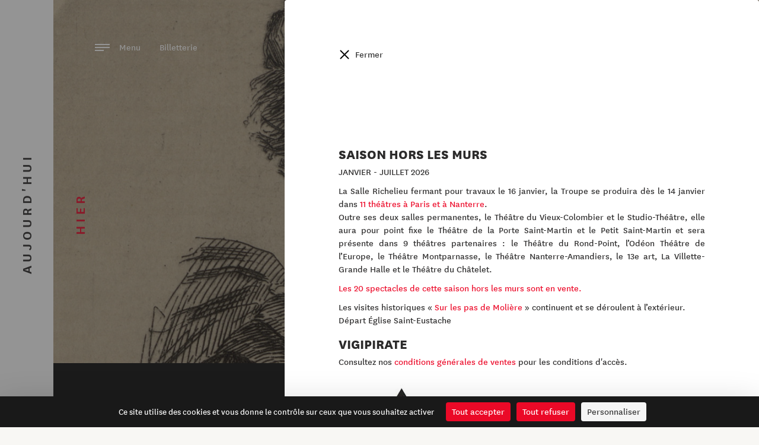

--- FILE ---
content_type: text/html; charset=utf-8
request_url: https://www.comedie-francaise.fr/fr/artiste/de-brie
body_size: 9013
content:
<!DOCTYPE html>
<html lang="fr">
<head>
	<meta charset="utf-8" />
<title>Catherine De Brie ・ Comédie-Française</title>
<meta http-equiv="X-UA-Compatible" content="IE=edge,chrome=1" />
<meta name="description" content="" />
<meta name="author" content="Hands Agency" />
<meta name="viewport" content="width=device-width, initial-scale=1.0, maximum-scale=1.0, user-scalable=no" />
<meta property="gc:item" content="artist_4" />
<meta property="gc:title" content="Catherine De Brie" />
<link rel="canonical" content="https://www.comedie-francaise.fr/fr/artiste/de-brie" />
<link rel="apple-touch-icon" sizes="180x180" href="/www/comedie/media/favicon/apple-touch-icon.png">
<link rel="icon" type="image/png" sizes="32x32" href="/www/comedie/media/favicon/favicon-32x32.png">
<link rel="icon" type="image/png" sizes="16x16" href="/www/comedie/media/favicon/favicon-16x16.png">
<link rel="manifest" href="/www/comedie/media/favicon/manifest.json">
<link rel="mask-icon" href="/www/comedie/media/favicon/safari-pinned-tab.svg" color="#ec0928">
<meta name="theme-color" content="#ffffff">
<meta property="og:title" content="Catherine De Brie"/>
<meta property="og:type" content="article" />
<meta property="og:url" content="https://www.comedie-francaise.fr/fr/artiste/de-brie" />
<meta property="og:image" content="https://www.comedie-francaise.fr/www/comedie/media/image/comedien/001cover1718_mlledebrie.jpg" />
<meta property="og:site_name" content="Catherine De Brie"/>
<meta property="og:description" content=""/>
<meta property="fb:admins" content="558017639" />
<meta name="twitter:url" content="https://www.comedie-francaise.fr/fr/artiste/de-brie" />
<meta name="twitter:title" content="Catherine De Brie" />
<meta name="twitter:description" content="" />
<meta name="twitter:card" content="summary" />
<meta name="twitter:image" content="https://www.comedie-francaise.fr/www/comedie/media/image/comedien/001cover1718_mlledebrie.jpg" />
<link rel="alternate" hreflang="en" href="https://www.comedie-francaise.fr/en/artist/de-brie" />


	<link rel="stylesheet" href="https://www.comedie-francaise.fr/grandcentral/bootstrap/system/css/bootstrap.css?1769356698"  media="all" type="text/css"><link rel="stylesheet" href="https://www.comedie-francaise.fr/www/comedie/content/master/css/master.css?1769356698"  media="all" type="text/css"><link rel="stylesheet" href="https://www.comedie-francaise.fr/www/comedie/content/master/font/icomoon/style.css?1769356698"  media="all" type="text/css"><link rel="stylesheet" href="https://www.comedie-francaise.fr/www/comedie/content/master/css/utilities.css?1769356698"  media="all" type="text/css"><link rel="stylesheet" href="https://www.comedie-francaise.fr/grandcentral/slick/system/slick.css?1769356698"  media="all" type="text/css"><link rel="stylesheet" href="https://www.comedie-francaise.fr/grandcentral/slick/system/slick-theme.css?1769356698"  media="all" type="text/css"><link rel="stylesheet" href="https://www.comedie-francaise.fr/www/comedie/content/artist/css/detail.css?1769356698"  media="all" type="text/css"><link rel="stylesheet" href="https://www.comedie-francaise.fr/www/comedie/cover/css/cover.css?1769356698"  media="all" type="text/css"><link rel="stylesheet" href="https://www.comedie-francaise.fr/www/comedie/cover/css/artist.css?1769356698"  media="all" type="text/css"><link rel="stylesheet" href="https://www.comedie-francaise.fr/www/comedie/text/css/text.css?1769356698"  media="all" type="text/css"><link rel="stylesheet" href="https://www.comedie-francaise.fr/www/comedie/content/_snippet/event/css/list-ordered-by.css?1769356698"  media="all" type="text/css"><link rel="stylesheet" href="https://www.comedie-francaise.fr/www/comedie/content/_snippet/media/css/gallery.css?1769356698"  media="all" type="text/css"><link rel="stylesheet" href="https://www.comedie-francaise.fr/www/comedie/content/nav/css/nav.css?1769356698"  media="all" type="text/css"><link rel="stylesheet" href="https://www.comedie-francaise.fr/www/comedie/content/alert/css/alert.css?1769356698"  media="all" type="text/css"><link rel="stylesheet" href="https://www.comedie-francaise.fr/www/comedie/content/push/css/push.css?1769356698"  media="all" type="text/css"><link rel="stylesheet" href="https://www.comedie-francaise.fr/www/comedie/content/_snippet/header/css/header.css?1769356698"  media="all" type="text/css"><link rel="stylesheet" href="https://www.comedie-francaise.fr/www/comedie/content/footer/css/footer.css?1769356698"  media="all" type="text/css">
</head>

<body class="artist history-active yesterday-opened ">

  <div id="cf-nav">
    <div id="today-button" class="cf-history">
    <button type="button" name="today" data-referent="page_10" data-url="https://www.comedie-francaise.fr/fr/comediens-de-la-troupe"><div class="background-animated"></div><span class="text">Aujourd'hui</span></button>
  </div>
    <div class="cf-nav-wrapper">
    <div id="cf-nav-container">
      <div class="top">
        <a href="https://reserver.comedie-francaise.fr/login-register"><span class="icon-logo-small color-red"></span> Connexion</a>
        <div class="align-right">
                  </div>
        <ul class="lang align-right">
          <li><a href="/fr">fr</a></li>
          <li>/</li>
          <li><a href="/en">en</a></li>
        </ul>
        <div class="align-right">
                  </div>

      </div>
      <div class="menu-container">
      <div class="menu" data-name="Accueil">
          <div class="menu__wrap">
            <ul data-menu="main" class="menu__level" tabindex="-1" role="menu" aria-label="All">
                                          <li class="menu__item" role="menuitem"><a class="menu__link" data-submenu="submenu-0" aria-owns="submenu-0" href="#">Billetterie</a></li>
                                                        <li class="menu__item" role="menuitem"><a class="menu__link" data-submenu="submenu-1" aria-owns="submenu-1" href="#">Saison</a></li>
                                                        <li class="menu__item" role="menuitem"><a class="menu__link" href="https://www.comedie-francaise.fr/fr/calendrier">Calendrier</a></li>
                                                        <li class="menu__item" role="menuitem"><a class="menu__link" href="https://www.comedie-francaise.fr/fr/boutique">Boutique</a></li>
                                                        <li class="menu__item" role="menuitem"><a class="menu__link" data-submenu="submenu-4" aria-owns="submenu-4" href="#">La Troupe</a></li>
                                                        <li class="menu__item" role="menuitem"><a class="menu__link" data-submenu="submenu-5" aria-owns="submenu-5" href="#">La Maison</a></li>
                                                        <li class="menu__item" role="menuitem"><a class="menu__link" href="https://www.comedie-francaise.fr/fr/actualites">Le Magazine</a></li>
                                                        <li class="menu__item" role="menuitem"><a class="menu__link" data-submenu="submenu-7" aria-owns="submenu-7" href="#">Transmettre</a></li>
                                                        <li class="menu__item" role="menuitem"><a class="menu__link" data-submenu="submenu-8" aria-owns="submenu-8" href="#">Patrimoine</a></li>
                                                        <li class="menu__item" role="menuitem"><a class="menu__link" data-submenu="submenu-9" aria-owns="submenu-9" href="#">Mécénat et événementiel</a></li>
                                                        <li class="menu__item" role="menuitem"><a class="menu__link" href="https://www.comedie-francaise.fr/fr/faire-un-don-en-ligne">Nous soutenir</a></li>
                                                        <li class="menu__item" role="menuitem"><a class="menu__link" data-submenu="submenu-11" aria-owns="submenu-11" href="#">Vous êtes</a></li>
                                                        <li class="menu__item" role="menuitem"><a class="menu__link" data-submenu="submenu-12" aria-owns="submenu-12" href="#">Visiter</a></li>
                                          <li class="menu__item menu__search" role="menuitem"><a class="menu__link" href="https://www.comedie-francaise.fr/fr/recherche"><span class="icon-search"></span>Rechercher</a></li>
            </ul>
                        <!-- Submenu 0 -->
            <ul data-menu="submenu-0" id="submenu-0" class="menu__level" tabindex="-1" role="menu" aria-label="Billetterie">
                              <li class="menu__item" role="menuitem"><a class="menu__link" href="https://www.comedie-francaise.fr/fr/en-vente-actuellement">En vente actuellement</a></li>
                              <li class="menu__item" role="menuitem"><a class="menu__link" href="https://www.comedie-francaise.fr/fr/calendrier-de-reservation">Calendrier de réservation </a></li>
                              <li class="menu__item" role="menuitem"><a class="menu__link" href="https://www.comedie-francaise.fr/fr/comment-reserver">Comment réserver ? </a></li>
                              <li class="menu__item" role="menuitem"><a class="menu__link" href="https://www.comedie-francaise.fr/fr/tarifs">Tarifs</a></li>
                              <li class="menu__item" role="menuitem"><a class="menu__link" href="https://www.comedie-francaise.fr/fr/hors-les-murs-2026">Hors les murs 2026</a></li>
                              <li class="menu__item" role="menuitem"><a class="menu__link" href="https://www.comedie-francaise.fr/fr/tarifs-hors-les-murs">Tarifs Hors les murs</a></li>
                              <li class="menu__item" role="menuitem"><a class="menu__link" href="https://www.comedie-francaise.fr/fr/plans-des-salles">Plans des salles</a></li>
                              <li class="menu__item" role="menuitem"><a class="menu__link" href="https://www.comedie-francaise.fr/fr/la-carte-cf">La carte CF</a></li>
                              <li class="menu__item" role="menuitem"><a class="menu__link" href="https://www.comedie-francaise.fr/fr/bons-plans">Bons plans</a></li>
                              <li class="menu__item" role="menuitem"><a class="menu__link" href="https://www.comedie-francaise.fr/fr/les-offres-partenaires">Les offres du moment</a></li>
                              <li class="menu__item" role="menuitem"><a class="menu__link" href="https://www.comedie-francaise.fr/fr/avec-lopera-de-paris">Avec l'Opéra de Paris</a></li>
                              <li class="menu__item" role="menuitem"><a class="menu__link" href="https://www.comedie-francaise.fr/fr/lunettes-de-surtitrage">Lunettes connectées</a></li>
                          </ul>
                        <!-- Submenu 1 -->
            <ul data-menu="submenu-1" id="submenu-1" class="menu__level" tabindex="-1" role="menu" aria-label="Saison">
                              <li class="menu__item" role="menuitem"><a class="menu__link" href="https://www.comedie-francaise.fr/fr/saison/2025-2026">2025-2026</a></li>
                              <li class="menu__item" role="menuitem"><a class="menu__link" href="https://www.comedie-francaise.fr/fr/saison/2024-2025">Saisons passées</a></li>
                          </ul>
                        <!-- Submenu 4 -->
            <ul data-menu="submenu-4" id="submenu-4" class="menu__level" tabindex="-1" role="menu" aria-label="La Troupe">
                              <li class="menu__item" role="menuitem"><a class="menu__link" href="https://www.comedie-francaise.fr/fr/comediens-de-la-troupe">Membres de la Troupe</a></li>
                              <li class="menu__item" role="menuitem"><a class="menu__link" href="https://www.comedie-francaise.fr/fr/societaires-honoraires">Sociétaires honoraires</a></li>
                              <li class="menu__item" role="menuitem"><a class="menu__link" href="https://www.comedie-francaise.fr/fr/fonctionnement-troupe">Fonctionnement </a></li>
                              <li class="menu__item" role="menuitem"><a class="menu__link" href="https://www.comedie-francaise.fr/fr/la-troupe-a-travers-les-siecles">La Troupe à travers les siècles</a></li>
                          </ul>
                        <!-- Submenu 5 -->
            <ul data-menu="submenu-5" id="submenu-5" class="menu__level" tabindex="-1" role="menu" aria-label="La Maison">
                              <li class="menu__item" role="menuitem"><a class="menu__link" href="https://www.comedie-francaise.fr/fr/moliere">Maison de Molière</a></li>
                              <li class="menu__item" role="menuitem"><a class="menu__link" href=""></a></li>
                              <li class="menu__item" role="menuitem"><a class="menu__link" href="https://www.comedie-francaise.fr/fr/les-salles">Trois salles</a></li>
                              <li class="menu__item" role="menuitem"><a class="menu__link" href="https://www.comedie-francaise.fr/fr/les-piliers">Piliers</a></li>
                              <li class="menu__item" role="menuitem"><a class="menu__link" href=""></a></li>
                              <li class="menu__item" role="menuitem"><a class="menu__link" href="https://www.comedie-francaise.fr/fr/administrateur-general">Administrateur général</a></li>
                              <li class="menu__item" role="menuitem"><a class="menu__link" href="https://www.comedie-francaise.fr/fr/administration-et-comites">Administration et comités</a></li>
                              <li class="menu__item" role="menuitem"><a class="menu__link" href="https://www.comedie-francaise.fr/fr/budgets-et-statuts">Statuts et budget</a></li>
                              <li class="menu__item" role="menuitem"><a class="menu__link" href="https://www.comedie-francaise.fr/fr/bureau-des-lectures">Bureau des lectures</a></li>
                              <li class="menu__item" role="menuitem"><a class="menu__link" href="https://www.comedie-francaise.fr/fr/les-metiers">Métiers</a></li>
                              <li class="menu__item" role="menuitem"><a class="menu__link" href="https://www.comedie-francaise.fr/fr/histoire-de-la-maison">Il était une fois</a></li>
                          </ul>
                        <!-- Submenu 7 -->
            <ul data-menu="submenu-7" id="submenu-7" class="menu__level" tabindex="-1" role="menu" aria-label="Transmettre">
                              <li class="menu__item" role="menuitem"><a class="menu__link" href="https://www.comedie-francaise.fr/fr/academie">Académie</a></li>
                              <li class="menu__item" role="menuitem"><a class="menu__link" href="https://www.comedie-francaise.fr/fr/action-educative">Mission éducative</a></li>
                              <li class="menu__item" role="menuitem"><a class="menu__link" href="https://www.comedie-francaise.fr/fr/le-jeune-bureau">Jeune Bureau</a></li>
                              <li class="menu__item" role="menuitem"><a class="menu__link" href="https://www.comedie-francaise.fr/fr/diffusion">Diffusion</a></li>
                              <li class="menu__item" role="menuitem"><a class="menu__link" href="https://www.comedie-francaise.fr/fr/universite-theatrale">Université théâtrale</a></li>
                              <li class="menu__item" role="menuitem"><a class="menu__link" href="https://www.comedie-francaise.fr/fr/salondesmetiers">Salon des métiers</a></li>
                              <li class="menu__item" role="menuitem"><a class="menu__link" href="https://www.comedie-francaise.fr/fr/ressources-numeriques">Ressources pédagogiques</a></li>
                          </ul>
                        <!-- Submenu 8 -->
            <ul data-menu="submenu-8" id="submenu-8" class="menu__level" tabindex="-1" role="menu" aria-label="Patrimoine">
                              <li class="menu__item" role="menuitem"><a class="menu__link" href="https://www.comedie-francaise.fr/fr/exposition_en_cours">Expositions en cours</a></li>
                              <li class="menu__item" role="menuitem"><a class="menu__link" href="https://www.comedie-francaise.fr/fr/expositions_virtuelles">Expositions virtuelles</a></li>
                              <li class="menu__item" role="menuitem"><a class="menu__link" href="https://www.comedie-francaise.fr/fr/bibliotheque-et-documentation">Portail documentaire La Grange </a></li>
                              <li class="menu__item" role="menuitem"><a class="menu__link" href="https://www.comedie-francaise.fr/fr/registres-journaliers">Registres journaliers</a></li>
                          </ul>
                        <!-- Submenu 9 -->
            <ul data-menu="submenu-9" id="submenu-9" class="menu__level" tabindex="-1" role="menu" aria-label="Mécénat et événementiel">
                              <li class="menu__item" role="menuitem"><a class="menu__link" href="https://www.comedie-francaise.fr/fr/faire-un-don-en-ligne-ra6blz">Faire un don en ligne</a></li>
                              <li class="menu__item" role="menuitem"><a class="menu__link" href="https://www.comedie-francaise.fr/fr/les-particuliers">Mécénat individuel</a></li>
                              <li class="menu__item" role="menuitem"><a class="menu__link" href="https://www.comedie-francaise.fr/fr/les-entreprises">Mécénat d'entreprise</a></li>
                              <li class="menu__item" role="menuitem"><a class="menu__link" href="https://www.comedie-francaise.fr/fr/le-cercle-international"> Le Cercle International</a></li>
                              <li class="menu__item" role="menuitem"><a class="menu__link" href="https://www.comedie-francaise.fr/fr/le-club-1680">Le Club 1680</a></li>
                              <li class="menu__item" role="menuitem"><a class="menu__link" href="https://www.comedie-francaise.fr/fr/partenariat">Ils nous soutiennent</a></li>
                              <li class="menu__item" role="menuitem"><a class="menu__link" href="https://www.comedie-francaise.fr/fr/projets-a-soutenir">Projets à soutenir</a></li>
                              <li class="menu__item" role="menuitem"><a class="menu__link" href="https://www.comedie-francaise.fr/fr/evenementiel">Événementiel</a></li>
                          </ul>
                        <!-- Submenu 11 -->
            <ul data-menu="submenu-11" id="submenu-11" class="menu__level" tabindex="-1" role="menu" aria-label="Vous êtes">
                              <li class="menu__item" role="menuitem"><a class="menu__link" href="https://www.comedie-francaise.fr/fr/individuel">Individuel</a></li>
                              <li class="menu__item" role="menuitem"><a class="menu__link" href="https://www.comedie-francaise.fr/fr/famille">Famille</a></li>
                              <li class="menu__item" role="menuitem"><a class="menu__link" href="https://www.comedie-francaise.fr/fr/28-ans">- 28 ans </a></li>
                              <li class="menu__item" role="menuitem"><a class="menu__link" href="https://www.comedie-francaise.fr/fr/public-de-lenseignement">Public de l'enseignement</a></li>
                              <li class="menu__item" role="menuitem"><a class="menu__link" href="https://www.comedie-francaise.fr/fr/public-du-champ-social">Public du champ social</a></li>
                              <li class="menu__item" role="menuitem"><a class="menu__link" href="https://www.comedie-francaise.fr/fr/groupe-et-collectivite">Groupe et collectivité</a></li>
                              <li class="menu__item" role="menuitem"><a class="menu__link" href="https://www.comedie-francaise.fr/fr/demandeur-demploi-rsa">Demandeur d'emploi - minima sociaux</a></li>
                              <li class="menu__item" role="menuitem"><a class="menu__link" href="https://www.comedie-francaise.fr/fr/en-situation-de-handicap">En situation de handicap</a></li>
                              <li class="menu__item" role="menuitem"><a class="menu__link" href="https://www.comedie-francaise.fr/fr/journaliste">Journaliste</a></li>
                              <li class="menu__item" role="menuitem"><a class="menu__link" href="https://www.comedie-francaise.fr/fr/mecene-entreprise">Mécène / Entreprise</a></li>
                              <li class="menu__item" role="menuitem"><a class="menu__link" href="https://www.comedie-francaise.fr/fr/chercheur">Chercheur</a></li>
                          </ul>
                        <!-- Submenu 12 -->
            <ul data-menu="submenu-12" id="submenu-12" class="menu__level" tabindex="-1" role="menu" aria-label="Visiter">
                              <li class="menu__item" role="menuitem"><a class="menu__link" href="https://www.comedie-francaise.fr/fr/visites-individuelles">Visites individuelles</a></li>
                              <li class="menu__item" role="menuitem"><a class="menu__link" href="https://www.comedie-francaise.fr/fr/visites-de-groupes">Visites de groupes</a></li>
                          </ul>
                      </div>
        </div>
      </div>
      <div class="bottom">
        <div class="tools">
          <a href="https://22fdce0c.sibforms.com/serve/[base64]" class="newsletter" target="_blank" rel="noopener">Inscrivez-vous à notre newsletter !</a>
          <div class="social">
            <div class="social-list">
  <ul>
    <li>
      <a href="https://www.facebook.com/comedie.francaise.officiel/">
        <span class="icon-facebook color-black"></span>
      </a>
    </li>
    <li>
      <a href="https://www.instagram.com/comedie.francaise.officiel/">
        <span class="icon-instagram color-black"></span>
      </a>
    </li>
    <li>
      <a href="https://www.linkedin.com/company/comedie-francaise/">
        <span class="icon-linkedin color-black"></span>
      </a>
    </li>
    <li>
      <a href="https://www.tiktok.com/@comediefrancaise">
        <span class="icon-tiktok color-black"></span>
      </a>
    </li>
    <!-- <li>
      <a href="https://twitter.com/comediefr">
        <span class="icon-twitter color-black"></span>
      </a>
    </li> -->
    <li>
      <a href="https://www.youtube.com/channel/UCiO6XES6COOJYcp8aBv-NpQ">
        <span class="icon-youtube color-black"></span>
      </a>
    </li>
  </ul>
</div>
          </div>
        </div>
        
<div class="push">
    <div class="background-cover-wrap">
    <div class="background-cover" style="background-image:url(https://www.comedie-francaise.fr/www/comedie/media/image/spectacle/SPECTACLES%2025-26/cover-saison2526.jpg)"></div>
  </div>
    <div class="vertical-align-wrap">
    <div class="vertical-align vertical-align--middle">
      <div class="horizontal-inline-center">
        <p class="subtitle">Découvrez</p>
        <p class="title font56 uppercase extrabold">la saison 25-26</p>
        <a href="https://www.comedie-francaise.fr/fr/saison/2025-2026"></a>
      </div>
    </div>
  </div>
</div>
      </div>
    </div>
  </div>
    <div id="yesterday-button" class="cf-history">
    <button type="button" name="yesterday" data-url="https://www.comedie-francaise.fr/fr/artiste/de-brie"><div class="background-animated"></div><span class="text">Hier</span></button>
  </div>
  </div>


  <div id="cf-container">

    <div id="today-container">
      <div class="cf-content">
        <header class="main">
  <div class="container">
    <div class="logo">
      <a href="/">
              <svg version="1.1" id="svg-logo" xmlns="http://www.w3.org/2000/svg" xmlns:xlink="http://www.w3.org/1999/xlink" x="0px" y="0px" viewBox="0 0 145.8 34.7" style="enable-background:new 0 0 145.8 34.7;" xml:space="preserve">
          <path class="svg-O st0" d="M16.4,0C7.4,0,0,7.4,0,16.4c0,9.1,7.4,16.4,16.4,16.4c9.1,0,16.4-7.4,16.4-16.4C32.9,7.4,25.5,0,16.4,0z M16.4,28.9c-6.9,0-12.5-5.6-12.5-12.5c0-6.9,5.6-12.5,12.5-12.5c6.9,0,12.5,5.6,12.5,12.5C28.9,23.3,23.3,28.9,16.4,28.9z"/>
          <path class="st0" d="M16.4,8.2c-4.5,0-8.2,3.7-8.2,8.2c0,4.5,3.7,8.2,8.2,8.2c4.5,0,8.2-3.7,8.2-8.2C24.6,11.9,21,8.2,16.4,8.2z M16.4,20.4c-2.2,0-3.9-1.8-3.9-3.9c0-2.2,1.8-3.9,3.9-3.9c2.2,0,3.9,1.8,3.9,3.9C20.4,18.6,18.6,20.4,16.4,20.4z"/>
          <g id="svg-text">
            <path class="st0" d="M61.2,2c-4.2,0-6.3,3.2-6.3,6.6c0,3.5,2.1,6.7,6.3,6.7c4.2,0,6.3-3.2,6.3-6.6C67.5,5.1,65.4,2,61.2,2z M61.2,13.4c-3,0-4.3-2.5-4.3-4.8c0-2.4,1.3-4.8,4.2-4.8c3,0,4.3,2.5,4.3,4.8C65.5,11,64.2,13.4,61.2,13.4z"/>
            <path class="st0" d="M101.9,2.2h-5.2V15h5.2c4,0,6.1-2.9,6.1-6.4C108,5.1,106.1,2.2,101.9,2.2z M101.8,13.2h-3.1V4.1h3.1 c2.6,0,4.2,1.8,4.2,4.5C106,11.3,104.6,13.2,101.8,13.2z"/>
            <path class="st0" d="M48.4,3.8c1.4,0,2.5,0.6,3.3,1.7l1.5-1.3c-1-1.4-2.6-2.2-4.8-2.2c-4.1,0-5.9,3.3-5.9,6.7c0,3.4,1.9,6.6,5.9,6.6 c2.1,0,3.6-0.8,4.8-2.2l-1.5-1.3c-1,1.3-1.9,1.7-3.3,1.7c-2.7,0-3.9-2.4-3.9-4.8C44.4,6.2,45.6,3.8,48.4,3.8z"/>
            <polygon class="st0" points="82,15 82,2.2 80.2,2.2 75.9,9 71.6,2.2 69.9,2.2 69.9,15 71.7,15 71.7,6 75.2,11.3 76.6,11.3 80,6 80,15 "/>
            <polygon class="st0" points="87.5,9.3 92.9,9.3 92.9,7.5 87.5,7.5 87.5,4.1 93.5,4.1 93.5,2.2 90.2,2.2 91.5,0.5 90.1,0.5 88.9,2.2 85.6,2.2 85.6,15 93.9,15 93.9,13.2 87.5,13.2 "/>
            <polygon class="st0" points="118.1,9.3 123.5,9.3 123.5,7.5 118.1,7.5 118.1,4.1 124.1,4.1 124.1,2.2 116.2,2.2 116.2,15 124.5,15 124.5,13.2 118.1,13.2 "/>
            <rect x="110.7" y="2.2" class="st0" width="1.9" height="12.8"/>
            <polygon class="st0" points="43.5,33 45.5,33 45.5,27.8 51.3,27.8 51.3,26 45.5,26 45.5,22.1 51.9,22.1 51.9,20.2 43.5,20.2 "/>
            <path class="st0" d="M63.4,24c0-2.4-1.8-3.8-4.1-3.8h-4.9V33h1.9v-5.1h2.3L62,33h2.4l-3.7-5.4C62.3,27.2,63.4,26,63.4,24z M59.1,26.2h-2.8v-4.1h2.9c1.2,0,2.1,0.7,2.1,2C61.4,25.5,60.5,26.2,59.1,26.2z"/>
            <path class="st0" d="M71.4,20.1L66.2,33h2.2l1.4-3.6h5l1.4,3.6h2.2l-5.2-12.9H71.4z M70.4,27.7l1.8-4.7l1.8,4.7H70.4z"/>
            <polygon class="st0" points="89.4,20.2 89.4,29.6 82.1,20.2 80.4,20.2 80.4,33 82.3,33 82.3,23.7 89.6,33 91.3,33 91.3,20.2 "/>
            <path class="st0" d="M100,21.8c1.4,0,2.5,0.6,3.3,1.7l1.5-1.3c-1-1.4-2.6-2.2-4.8-2.2c-4.1,0-5.9,3.3-5.9,6.7c0,3.2,1.7,6.3,5.3,6.6 l-1.1,1.4h1.4l1.1-1.4c1.7-0.2,3-0.9,4.1-2.2l-1.5-1.3c-1,1.3-1.9,1.7-3.3,1.7c-2.7,0-3.9-2.4-3.9-4.8C96,24.2,97.2,21.8,100,21.8z"/>
            <rect x="120.5" y="20.2" class="st0" width="1.9" height="12.8"/>
            <path class="st0" d="M111.4,20.1L106.2,33h2.1l1.4-3.6h5l1.4,3.6h2.2l-5.2-12.9H111.4z M110.5,27.7l1.8-4.7l1.8,4.7H110.5z"/>
            <path class="st0" d="M134.4,22.2c-1.3-1.7-2.6-2.3-4.4-2.3c-2.5,0-4.2,1.3-4.2,3.6c0,2.4,1.9,3.1,3.7,3.8c1.8,0.6,2.8,1,2.8,2.4 c0,1-0.8,1.7-2.4,1.7c-1.4,0-2.5-0.7-3.3-1.8l-1.5,1.4c1.4,1.7,2.9,2.3,4.7,2.3c2.6,0,4.6-1.4,4.6-3.8c0-2.6-2-3.3-3.9-3.9 c-1.6-0.5-2.7-0.9-2.7-2.2c0-0.9,0.6-1.6,2.1-1.6c1.3,0,2.2,0.6,3.1,1.7L134.4,22.2z"/>
            <polygon class="st0" points="139.4,31.2 139.4,27.3 144.8,27.3 144.8,25.5 139.4,25.5 139.4,22.1 145.4,22.1 145.4,20.2 137.4,20.2 137.4,33 145.8,33 145.8,31.2 "/>
          </g>
        </svg>
                </a>
    </div>
  </div>

  <div class="menu">
    <a id="alert-open" class="alert-open" href="#">!</a>        <a href="https://www.comedie-francaise.fr/fr/en-vente-actuellement">
      Billetterie    </a>
    <button type="button" class="openNav">
        <span class="text">Menu</span>
        <div class="menu-burger-left">
          <span></span>
          <span></span>
          <span></span>
        </div>
      </button>

  </div>

</header>
                
      </div>
      <footer id="cf-footer">
  
    <div class="page">
      <ul>
                <li><a href="https://www.comedie-francaise.fr/fr/informations-pratiques">Informations pratiques</a></li>
                <li><a href="https://www.comedie-francaise.fr/fr/mentions-legales">Mentions légales</a></li>
                <li><a href="https://www.comedie-francaise.fr/fr/conditions-generales-de-vente">Conditions générales de vente</a></li>
                <li><a href="https://www.comedie-francaise.fr/fr/credits">Crédits</a></li>
                <li><a href="https://www.comedie-francaise.fr/fr/contacts">Contacts</a></li>
              </ul>
    </div>
    <div class="social-list">
  <ul>
    <li>
      <a href="https://www.facebook.com/comedie.francaise.officiel/">
        <span class="icon-facebook color-black"></span>
      </a>
    </li>
    <li>
      <a href="https://www.instagram.com/comedie.francaise.officiel/">
        <span class="icon-instagram color-black"></span>
      </a>
    </li>
    <li>
      <a href="https://www.linkedin.com/company/comedie-francaise/">
        <span class="icon-linkedin color-black"></span>
      </a>
    </li>
    <li>
      <a href="https://www.tiktok.com/@comediefrancaise">
        <span class="icon-tiktok color-black"></span>
      </a>
    </li>
    <!-- <li>
      <a href="https://twitter.com/comediefr">
        <span class="icon-twitter color-black"></span>
      </a>
    </li> -->
    <li>
      <a href="https://www.youtube.com/channel/UCiO6XES6COOJYcp8aBv-NpQ">
        <span class="icon-youtube color-black"></span>
      </a>
    </li>
  </ul>
</div>
  
</footer>
    </div>

    <div id="yesterday-container" class="history">
      <div class="cf-content">
        <header class="main">
  <div class="container">
    <div class="logo">
      <a href="/">
              <svg xmlns="http://www.w3.org/2000/svg" viewBox="0 0 145.8 34.7"><path class="st0" d="M129.3 0c-9.1 0-16.4 7.4-16.4 16.4 0 9.1 7.4 16.4 16.4 16.4 9.1 0 16.4-7.4 16.4-16.4.1-9-7.3-16.4-16.4-16.4zm0 28.9c-6.9 0-12.5-5.6-12.5-12.5s5.6-12.5 12.5-12.5 12.5 5.6 12.5 12.5-5.6 12.5-12.5 12.5z"/><path class="st0" d="M129.3 8.2c-4.5 0-8.2 3.7-8.2 8.2s3.7 8.2 8.2 8.2 8.2-3.7 8.2-8.2c.1-4.5-3.6-8.2-8.2-8.2zm0 12.2c-2.2 0-3.9-1.8-3.9-3.9 0-2.2 1.8-3.9 3.9-3.9 2.2 0 3.9 1.8 3.9 3.9.1 2.1-1.7 3.9-3.9 3.9z"/><path id="svg-text" d="M40.1 2c-4.2 0-6.3 3.2-6.3 6.6 0 3.5 2.1 6.7 6.3 6.7s6.3-3.2 6.3-6.6c0-3.6-2.1-6.7-6.3-6.7zm.1 11.4c-3 0-4.3-2.5-4.3-4.8 0-2.4 1.3-4.8 4.2-4.8 3 0 4.3 2.5 4.3 4.8 0 2.4-1.3 4.8-4.2 4.8zM80.8 2.2h-5.2V15h5.2c4 0 6.1-2.9 6.1-6.4S85 2.2 80.8 2.2zm-.1 11h-3.1V4.1h3.1c2.6 0 4.2 1.8 4.2 4.5s-1.4 4.6-4.2 4.6zM27.3 3.8c1.4 0 2.5.6 3.3 1.7l1.5-1.3C31 2.8 29.5 2 27.2 2c-4 0-5.9 3.2-5.9 6.6s1.9 6.6 5.9 6.6c2.1 0 3.6-.8 4.8-2.2l-1.5-1.3c-1 1.3-1.9 1.7-3.3 1.7-2.6 0-3.9-2.4-3.9-4.8s1.3-4.8 4-4.8zM60.9 15V2.2h-1.7L54.8 9l-4.3-6.8h-1.7V15h1.8V6l3.5 5.3h1.4L58.9 6v9M66.4 9.3h5.5V7.5h-5.5V4.1h6V2.2h-3.2L70.4.5H69l-1.2 1.7h-3.3V15h8.3v-1.8h-6.4M97 9.3h5.5V7.5H97V4.1h6V2.2h-7.9V15h8.3v-1.8H97M89.6 2.2h1.9V15h-1.9zM1.1 33h2v-5.2h5.8V26H3.1v-3.9h6.4v-1.9H1.1M21 24c0-2.4-1.8-3.8-4.1-3.8H12V33h2v-5.1h2.3l3.4 5.1h2.4l-3.7-5.4C19.9 27.2 21 26 21 24zm-4.2 2.2H14v-4.1h2.9c1.2 0 2.1.7 2.1 2 0 1.4-.9 2.1-2.2 2.1zM29 20.1L23.8 33H26l1.4-3.6h5l1.4 3.6H36l-5.2-12.9H29zm-1 7.6l1.8-4.7 1.8 4.7H28zM47 20.2v9.4l-7.3-9.4H38V33h1.9v-9.3l7.3 9.3h1.7V20.2M57.6 21.8c1.4 0 2.5.6 3.3 1.7l1.5-1.3c-1-1.4-2.6-2.2-4.8-2.2-4.1 0-5.9 3.3-5.9 6.7 0 3.2 1.7 6.3 5.3 6.6l-1.1 1.4h1.4l1.1-1.4c1.7-.2 3-.9 4.1-2.2L61 29.8c-1 1.3-1.9 1.7-3.3 1.7-2.7 0-3.9-2.4-3.9-4.8-.2-2.5 1.1-4.9 3.8-4.9zM78.1 20.2H80V33h-1.9zM69 20.1L63.8 33H66l1.4-3.6h5l1.4 3.6H76l-5.2-12.9H69zm-.9 7.6l1.8-4.7 1.8 4.7h-3.6zM92 22.2c-1.3-1.7-2.6-2.3-4.4-2.3-2.5 0-4.2 1.3-4.2 3.6 0 2.4 1.9 3.1 3.7 3.8 1.8.6 2.8 1 2.8 2.4 0 1-.8 1.7-2.4 1.7-1.4 0-2.5-.7-3.3-1.8L82.7 31c1.4 1.7 2.9 2.3 4.7 2.3 2.6 0 4.6-1.4 4.6-3.8 0-2.6-2-3.3-3.9-3.9-1.6-.5-2.7-.9-2.7-2.2 0-.9.6-1.6 2.1-1.6 1.3 0 2.2.6 3.1 1.7l1.4-1.3zM97 31.2v-3.9h5.4v-1.8H97v-3.4h6v-1.9h-8V33h8.4v-1.8"/></svg>
                </a>
    </div>
  </div>

  <div class="menu">
            <a href="https://www.comedie-francaise.fr/fr/en-vente-actuellement">
      Billetterie    </a>
    <button type="button" class="openNav">
        <span class="text">Menu</span>
        <div class="menu-burger-left">
          <span></span>
          <span></span>
          <span></span>
        </div>
      </button>

  </div>

</header>
                <section class="section-cover section-cover-artist">
  
<div class=" background-cover-wrap">
  <div class="background-cover" style="background-color: #000" data-parallax data-delta="150" data-original="https://www.comedie-francaise.fr/www/comedie/media/image/comedien/001cover1718_mlledebrie.jpg"></div>
</div>
<div class="vertical-align-wrap">
  <div class="vertical-align vertical-align--middle">
    <div class="container">
      <h1 class="title fontbig extrabold">Catherine<br>De Brie</h1>
      <p class="descr"></p>
    </div>
  </div>
  <div class="vertical-align vertical-align--bottom">
    <div class="container">
      <p class="status font20 bold uppercase">1<sup>er</sup> sociétaire</p>
      <p class="from font20" data-date="1658-00-00 00:00:00" data-sentence="Entre à la Comédie-Française le " data-sentence-history="Entre à la Comédie-Française en "></p>
    </div>
  </div>
      <p class="cover-credit hidden-xs"></p>
  </div>
</section>
<section class="section-text section-padding">
  <div class="container">
    <div class="row to-stick-parent">
      <div class="content col-xs-12 col-sm-9">
                        <div class="font16"><div class="block-text"><p><strong>Entrée dans la Troupe du Roi en 1658 ; sociétaire en 1680 ; retraitée en 1685.</strong> </p>

<p>Catherine De Brie – épouse d'Edme Villequin, dit De Brie, de 23 ans son aîné – fait partie de la troupe de Molière dès 1650. Elle figure, en 1658, dans la distribution de <em>L’Étourdi</em> au Petit&#45;Bourbon, lorsque Molière et ses compagnons débutent devant le public parisien. </p>

<p>Elle est, jusqu'à sa retraite, le type même de l'ingénue et crée la plupart des rôles de cet emploi dans les comédies de Molière, dont elle fut peut&#45;être la maîtresse mais en tout cas l'amie fidèle. </p>

<p>L'un de ses triomphes – et sans doute le rôle écrit spécialement pour elle – est celui d'Agnès dans <em>L’École des femmes,</em> qu'elle jouera avec succès jusqu'à la fin de sa carrière. C'est elle également qui crée Eliante dans <em>Le Misanthrope,</em> les deux Mariane de <em>Tartuffe</em> et de <em>L'Avare,</em> Dorimène du <em>Bourgeois gentilhomme,</em> Vénus dans <em>Psyché,</em> Armande des <em>Femmes savantes,</em> Béline du <em>Malade imaginaire.</em></p>

<p>Dans la tragédie, elle joue les rôles secondaires &#40;par exemple dans <em>Tite et Bérénice</em> de Corneille&#41;. À la mort de Molière, elle reste dans la troupe. Elle fait partie de la Comédie réunie par Louis XIV en 1680, dont elle est la plus ancienne. Elle se retire en 1685, avec une pension de mille livres. </p>
</div>
</div>
      </div>

      <div class="context col-xs-12 col-sm-3 to-stick" data-parent-height>
                
              </div>
    </div>
  </div>
</section>

<section class="section-push">
  <ul >
        <li class="col-xs-12 col-sm-6">
<div class="push">
    <div class="background-cover-wrap">
    <div class="background-cover" style="background-image:url(https://www.comedie-francaise.fr/www/comedie/media/image/PUSH/4.jpg)"></div>
  </div>
    <div class="vertical-align-wrap">
    <div class="vertical-align vertical-align--middle">
      <div class="horizontal-inline-center">
        <p class="subtitle">Découvrez</p>
        <p class="title font56 uppercase extrabold">La boutique</p>
        <a href="https://www.comedie-francaise.fr/fr/boutique"></a>
      </div>
    </div>
  </div>
</div>
</li>
        <li class="col-xs-12 col-sm-6">
<div class="push">
    <div class="background-cover-wrap">
    <div class="background-cover" style="background-image:url(https://www.comedie-francaise.fr/www/comedie/media/image/PUSH/photo4-push-lunettesconnectees.jpg)"></div>
  </div>
    <div class="vertical-align-wrap">
    <div class="vertical-align vertical-align--middle">
      <div class="horizontal-inline-center">
        <p class="subtitle">Nouveauté</p>
        <p class="title font56 uppercase extrabold">Lunettes connectées disponibles à la Salle Richelieu</p>
        <a href="https://www.comedie-francaise.fr/fr/lunettes-de-surtitrage"></a>
      </div>
    </div>
  </div>
</div>
</li>
      </ul>
</section>

        
                
      </div>
      <footer id="cf-footer">
  
    <div class="page">
      <ul>
                <li><a href="https://www.comedie-francaise.fr/fr/informations-pratiques">Informations pratiques</a></li>
                <li><a href="https://www.comedie-francaise.fr/fr/mentions-legales">Mentions légales</a></li>
                <li><a href="https://www.comedie-francaise.fr/fr/conditions-generales-de-vente">Conditions générales de vente</a></li>
                <li><a href="https://www.comedie-francaise.fr/fr/credits">Crédits</a></li>
                <li><a href="https://www.comedie-francaise.fr/fr/contacts">Contacts</a></li>
              </ul>
    </div>
    <div class="social-list">
  <ul>
    <li>
      <a href="https://www.facebook.com/comedie.francaise.officiel/">
        <span class="icon-facebook color-black"></span>
      </a>
    </li>
    <li>
      <a href="https://www.instagram.com/comedie.francaise.officiel/">
        <span class="icon-instagram color-black"></span>
      </a>
    </li>
    <li>
      <a href="https://www.linkedin.com/company/comedie-francaise/">
        <span class="icon-linkedin color-black"></span>
      </a>
    </li>
    <li>
      <a href="https://www.tiktok.com/@comediefrancaise">
        <span class="icon-tiktok color-black"></span>
      </a>
    </li>
    <!-- <li>
      <a href="https://twitter.com/comediefr">
        <span class="icon-twitter color-black"></span>
      </a>
    </li> -->
    <li>
      <a href="https://www.youtube.com/channel/UCiO6XES6COOJYcp8aBv-NpQ">
        <span class="icon-youtube color-black"></span>
      </a>
    </li>
  </ul>
</div>
  
</footer>
    </div>
  </div>

  <div id="image-popin" class="open">
    <button class="close" data-popin-close><i class="icon icon-cross"></i></button>
    <div class="container-fluid">
      <div class="row">
        <div class="col-xs-12 col-sm-6">
          <img src="">
          <p class="credit"></p>
        </div>
        <div class="col-xs-12 col-sm-6">
          <h4 class="font28 bold"></h4>
          <p class="descr"></p>
        </div>
      </div>
    </div>
  </div>

  <div class="section-alert" data-alertopen="true">
  <div class="alert">
    <div class="alert-top">
      <a href="#" class="alert-close"><div class="cross"></div>Fermer</a>
    </div>
    <div class="alert-content">
      <h2 class="color-red font40 uppercase extrabold alert-title"></h2>
      <div class="alert-text"><h3 class="block-heading font28 uppercase extrabold">SAISON HORS LES MURS
</h3>
<div class="block-text"><p>JANVIER &#45; JUILLET 2026</p>

<p>La Salle Richelieu fermant pour travaux le 16 janvier, la Troupe se produira dès le 14 janvier dans <a href="https://www.comedie-francaise.fr/fr/hors-les-murs-2026">11 théâtres à Paris et à Nanterre</a>.<br />
Outre ses deux salles permanentes, le Théâtre du Vieux&#45;Colombier et le Studio&#45;Théâtre, elle aura pour point fixe le Théâtre de la Porte Saint&#45;Martin et le Petit Saint&#45;Martin et sera présente dans 9 théâtres partenaires : le Théâtre du Rond&#45;Point, l’Odéon Théâtre de l’Europe, le Théâtre Montparnasse, le Théâtre Nanterre&#45;Amandiers, le 13e art, La Villette&#45;Grande Halle et le Théâtre du Châtelet.</p>

<p><a href="https://reserver.comedie-francaise.fr/">Les 20 spectacles de cette saison hors les murs sont en vente.</a> </p>

<p>Les visites historiques  « <a href="https://reserver.comedie-francaise.fr/event/68cd581410a15a7e5913c4c7">Sur les pas de Molière</a> » continuent et se déroulent à l’extérieur.<br />
Départ Église Saint&#45;Eustache</p>
</div>
<h3 class="block-heading font28 uppercase extrabold">VIGIPIRATE
</h3>
<div class="block-text"><p>Consultez nos <a href="https://www.comedie-francaise.fr/fr/conditions-generales-de-vente">conditions générales de ventes</a> pour les conditions d'accès.  </p>
</div>
<div class="block-img vertical">
	<img src="https://www.comedie-francaise.fr/www/comedie/media//image/Logos/vigipirate-urgenceattentat2.jpg" alt="vigipirate-urgenceattentat2"  /></div>
</div>
    </div>
  </div>
</div>


	<script type="text/javascript" charset="utf-8">var yesterday = true;</script><script src="https://www.comedie-francaise.fr/grandcentral/jquery/system/jquery-2.1.4.min.js?1769356698" type="text/javascript" charset="utf-8"></script><script src="https://www.comedie-francaise.fr/grandcentral/bootstrap/system/js/bootstrap.min.js?1769356698" type="text/javascript" charset="utf-8"></script><script src="https://www.comedie-francaise.fr/grandcentral/jquery.lazyload/system/jquery.scrollstop.js?1769356698" type="text/javascript" charset="utf-8"></script><script src="https://www.comedie-francaise.fr/grandcentral/jquery.lazyload/system/jquery.lazyload.js?1769356698" type="text/javascript" charset="utf-8"></script><script src="https://www.comedie-francaise.fr/grandcentral/jquery.sticky-kit/system/jquery.sticky-kit.js?1769356698" type="text/javascript" charset="utf-8"></script><script src="https://www.comedie-francaise.fr/www/comedie/content/master/js/polyfills.js?1769356698" type="text/javascript" charset="utf-8"></script><script src="https://www.comedie-francaise.fr/www/comedie/content/master/js/GreenSock-JS/src/minified/plugins/CSSPlugin.min.js?1769356698" type="text/javascript" charset="utf-8"></script><script src="https://www.comedie-francaise.fr/www/comedie/content/master/js/GreenSock-JS/src/minified/easing/EasePack.min.js?1769356698" type="text/javascript" charset="utf-8"></script><script src="https://www.comedie-francaise.fr/www/comedie/content/master/js/GreenSock-JS/src/minified/TimelineLite.min.js?1769356698" type="text/javascript" charset="utf-8"></script><script src="https://www.comedie-francaise.fr/www/comedie/content/master/js/GreenSock-JS/src/minified/TweenLite.min.js?1769356698" type="text/javascript" charset="utf-8"></script><script src="https://www.comedie-francaise.fr/www/comedie/content/master/js/GreenSock-JS/src/minified/jquery.gsap.min.js?1769356698" type="text/javascript" charset="utf-8"></script><script src="https://www.comedie-francaise.fr/www/comedie/content/master/js/GreenSock-JS/src/minified/plugins/SplitText.min.js?1769356698" type="text/javascript" charset="utf-8"></script><script src="https://www.comedie-francaise.fr/www/comedie/content/master/js/sniffer.js?1769356698" type="text/javascript" charset="utf-8"></script><script src="https://www.comedie-francaise.fr/www/comedie/content/master/js/master.js?1769356698" type="text/javascript" charset="utf-8"></script><script type="text/javascript" charset="utf-8">
	//	Some vars
	//	var _GET = [];
		var _GET = {};
	//	Some consts
		var ITEM = $('meta[property="gc:item"]').attr('content');
		var SITE_URL = 'https://www.comedie-francaise.fr/fr';
		var ENV = $('body').data('env');
	</script><script src="https://www.comedie-francaise.fr/grandcentral/slick/system/slick.min.js?1769356698" type="text/javascript" charset="utf-8"></script><script src="https://www.comedie-francaise.fr/www/comedie/content/artist/js/detail.js?1769356698" type="text/javascript" charset="utf-8"></script><script src="https://www.comedie-francaise.fr/grandcentral/momentjs/system/js/moment.js?1769356698" type="text/javascript" charset="utf-8"></script><script src="https://www.comedie-francaise.fr/grandcentral/momentjs/system/js/lang/fr.js?1769356698" type="text/javascript" charset="utf-8"></script><script src="https://www.comedie-francaise.fr/www/comedie/cover/js/artist.js?1769356698" type="text/javascript" charset="utf-8"></script><script src="https://www.comedie-francaise.fr/www/comedie/cover/js/cover.js?1769356698" type="text/javascript" charset="utf-8"></script><script src="https://www.comedie-francaise.fr/www/comedie/content/_snippet/event/js/list-ordered-by.js?1769356698" type="text/javascript" charset="utf-8"></script><script src="https://www.comedie-francaise.fr/www/comedie/content/_snippet/media/js/gallery.js?1769356698" type="text/javascript" charset="utf-8"></script><script src="https://www.comedie-francaise.fr/www/comedie/content/nav/js/modernizr-custom.js?1769356698" type="text/javascript" charset="utf-8"></script><script src="https://www.comedie-francaise.fr/www/comedie/content/nav/js/component.js?1769356698" type="text/javascript" charset="utf-8"></script><script src="https://www.comedie-francaise.fr/www/comedie/content/nav/js/classie.js?1769356698" type="text/javascript" charset="utf-8"></script><script src="https://www.comedie-francaise.fr/www/comedie/content/nav/js/nav.js?1769356698" type="text/javascript" charset="utf-8"></script><script src="https://www.comedie-francaise.fr/www/comedie/content/alert/js/alert.js?1769356698" type="text/javascript" charset="utf-8"></script><script src="https://www.comedie-francaise.fr/www/comedie/content/_snippet/header/js/header.js?1769356698" type="text/javascript" charset="utf-8"></script>
  <!-- Tarteaucitron -->
<script src="https://tarteaucitron.io/load.js?domain=www.comedie-francaise.fr&uuid=59c4b7c30d8dbaea9efb19d1920194458d2c560c"></script>


</body>
</html>


--- FILE ---
content_type: text/css; charset=utf-8
request_url: https://www.comedie-francaise.fr/www/comedie/content/artist/css/detail.css?1769356698
body_size: 131
content:
.box-event .btn, .box-event .btn-disabled, .box-social .btn, .box-social .btn-disabled {
  width: 100%;
}

.section-list-square .slick-slider li {
  margin: 0 1rem;
}


--- FILE ---
content_type: text/css; charset=utf-8
request_url: https://www.comedie-francaise.fr/www/comedie/content/_snippet/header/css/header.css?1769356698
body_size: 1625
content:
/*@media screen and (min-width: 768px) {*/
  header.main {
    /*position: absolute;*/
    position: fixed;
    top: 0;
    left: 0;
    width: 100vw;
    z-index: 99;
    box-sizing: border-box;
    -webkit-transition: -.25s ease-in-out;
    -moz-transition:-.25s ease-in-out;
    -o-transition:-.25s ease-in-out;
    transition:-.25s ease-in-out;
    height: 10rem;
    line-height: 10rem;

  }
  .today-opened #today-container header.main {
    left: 0;
  }
  .today-opened #yesterday-container header.main {
    left: 100%;
  }
  .yesterday-opened #today-container header.main {
    left: -100%;
  }
  .yesterday-opened #yesterday-container header.main {
    left: 0;
  }
  header.main.header-scrolled {
    position: fixed;
  }
  header.main .container{
    height: 100%;
  }
  .nav-opened header.main,
  .nav-opening header.main {
    /*width: 100% !important;*/
  }
  header.main .logo,
  header.main .logo a {
    height: 100%;
    display: inline-block;
  }
  @media screen and (min-width: 1200px)
  {
    #today-container header.main .logo {
      margin-left: -6.5rem;
      margin-right: 0;
    }
    #yesterday-container header.main .logo {
      margin-left: 0;
      margin-right: -6.5rem;
    }
  }

  header.main .logo svg {
    width: 15rem;
    vertical-align: middle;
  }
  header.main .logo svg path,
  header.main .logo svg polygon,
  header.main .logo svg rect {
    fill: #ec0928;
  }
  /*.history-active #today-container header.main .menu {
    margin-right: 9rem;
  }
  .history-active #yesterday-container header.main .menu {
    margin-left: 9rem;
  }*/
  #today-container header.main .menu {
    margin-right: 9rem !important;
  }
  #yesterday-container header.main .menu {
    margin-left: 9rem !important;
  }
  header.main .menu {
    position: absolute;
    right: 0;
    top: 0;
    height: 100%;
    font-size: 0;
    display: inline-block;
    /* -webkit-transition: .25s ease-in-out; */
    /* -moz-transition: .25s ease-in-out; */
    /* -o-transition: .25s ease-in-out; */
    /* transition: .25s ease-in-out; */
  }
  #today-container header.main .menu {
    float: right;
    margin: 0 100px 0 0;
  }
  #yesterday-container header.main .menu {
    float: left;
    margin: 0 0 0 100px;
    transition: .25s ease-in-out;
  }
  header.main .menu a ,
  header.main .menu button {
    display: inline-block;
    background: transparent;
    border: 0;
    color: #000;
    font-size: 1rem;
    padding: 0 1rem;
    margin: 0;
  }
  header.main .menu a:hover,
  header.main .menu button:hover,
   {
    color: #ec0928 !important;
  }



  header.main svg {
    vertical-align: text-top;
    transition: all 0.25s ease-in-out;
  }

  header.main .menu-burger-left {
    display: inline-block;
    vertical-align: middle;
    margin-left: 1rem;
  }

  #yesterday-container header.main .menu-burger-left{
    display: inline-block;
    vertical-align: middle;
    margin-right: 1rem;
    margin-left: 0;
  }

  /* HISTORY */

  #today-container header.main.scrolled {
    background-color: #ffffff !important;
  }
  #yesterday-container header.main.scrolled {
    background-color: #0c0c0c !important;
  }

  .history header.main .menu button,
  .history header.main .menu a{
    color: #FFF !important;
  }

  .history header.main .menu{
    right: inherit;
    left: 0;
  }

  .history header.main .logo svg {

    vertical-align: middle;
  }

  .history header.main .menu-burger-right span {
    background: #FFF;
  }

  /********************************************************************************************/
  /* Menu burger
  /********************************************************************************************/

  .menu-burger-left,
  .menu-burger-right {
    width: 25px;
    height: 14px;
    position: relative;
    /* -webkit-transform: rotate(0deg); */
    /* -moz-transform: rotate(0deg); */
    /* -o-transform: rotate(0deg); */
    /* transform: rotate(0deg); */
    /* -webkit-transition: .25s ease-in-out; */
    /* -moz-transition: .25s ease-in-out; */
    /* -o-transition: .25s ease-in-out; */
    /* transition: .25s ease-in-out; */
    cursor: pointer;
  }
  .menu-burger-left span,
  .menu-burger-right span {
    display: block;
    position: absolute;
    height: 2px;
    width: 100%;
    background: #000;
    opacity: 1;
    left: 0;
    -webkit-transform: rotate(0deg);
    -moz-transform: rotate(0deg);
    -o-transform: rotate(0deg);
    transform: rotate(0deg);
    -webkit-transition: .25s ease-in-out;
    -moz-transition: .25s ease-in-out;
    -o-transition: .25s ease-in-out;
    transition: .25s ease-in-out;
  }

  #yesterday-container .menu-burger-left span,
  #yesterday-container .menu-burger-right span {
    background: #fff;
  }

  .menu-burger-right span {
    left: initial;
  }

  .menu-burger-left span:nth-child(1),
  .menu-burger-right span:nth-child(1) {
    top: 0px;
    -webkit-transform-origin: left center;
    -moz-transform-origin: left center;
    -o-transform-origin: left center;
    transform-origin: left center;
  }

  .menu-burger-left span:nth-child(2),
  .menu-burger-right span:nth-child(2) {
    top: 5px;
    -webkit-transform-origin: left center;
    -moz-transform-origin: left center;
    -o-transform-origin: left center;
    transform-origin: left center;
  }

  .menu-burger-right span:nth-child(3) {
    right: 0;
  }
  .menu-burger-left span:nth-child(3),
  .menu-burger-right span:nth-child(3) {
    top: 10px;
    width: 15px;
    -webkit-transform-origin: left center;
    -moz-transform-origin: left center;
    -o-transform-origin: left center;
    transform-origin: left center;
  }

  .nav-opened .menu-burger-left span:nth-child(1),
  .nav-opened .menu-burger-right span:nth-child(1) {
    -webkit-transform: rotate(45deg);
    -moz-transform: rotate(45deg);
    -o-transform: rotate(45deg);
    transform: rotate(45deg);
    top: -3px;
    left: 2px;
  }

  .nav-opened .menu-burger-left span:nth-child(2),
  .nav-opened .menu-burger-right span:nth-child(2) {
    width: 0%;
    opacity: 0;
  }

  .nav-opened .menu-burger-left span:nth-child(3),
  .nav-opened .menu-burger-right span:nth-child(3) {
    -webkit-transform: rotate(-45deg);
    -moz-transform: rotate(-45deg);
    -o-transform: rotate(-45deg);
    transform: rotate(-45deg);
    width: 25px;
    top: 15px;
    left: 2px;
  }
  /********************************************************************************************/
  /* After scroll
   * /********************************************************************************************/
   header.main.scrolled .menu a ,
   header.main.scrolled .menu button {
     color: #000 !important;
   }
   .history header.main.scrolled .menu a ,
   .history header.main.scrolled .menu button {
     color: #FFF !important;
   }

   header.main.scrolled .menu button span:not(.text) {
     background: #000 !important;
   }

   .history header.main.scrolled .menu button span:not(.text) {
     background: #FFF !important;
   }
   .history header.main.scrolled .menu .menu-burger-right {
     transition: .25s ease-in-out;
   }
   header.main.scrolled,
   header.main .logo a.scrolled,
   header.main.scrolled .container {
     height: 4rem;
     line-height: 4rem;
   }

   header.main.scrolled .logo svg {
     width: 8rem;
   }

   header.main.scrolled .logo svg #svg-text {
     opacity: 0;
   }

   header.main .scrolled .menu {
     padding: .4rem 2rem 0 0;
   }

   header.main .scrolled .menu-burger-left {
     top: 19px;
   }
   .history header.main .menu a {
     transition: none !important;
     float: right;
   }
   .history header.main .menu button .text {
     float: right;
   }

    /********************************************************************************************/
    /* If section cover
     * * /********************************************************************************************/

  /* header.main.coverIn { */
  /*  background: #f8f7f4; */
  /* } */
  header.main.coverIn .menu a,
  header.main.coverIn .menu button {
   color: #FFF ;
  }

  /* header.main.coverIn .menu button span:not(.text) { */
  /*  background: #000; */
  /* } */

  header.main.coverIn .menu button span:not(.text) {
   background: #FFF ;
  }
  header.main.coverIn .menu a:hover,
  header.main.coverIn .menu button:hover {
   color: #ec0928 ;
  }
  header.main.coverIn .menu button:hover span:not(.text) {
   background: #ec0928 ;
  }

  header.main.coverIn .menu button:hover span{
    color: #ec0928 ;
  }

  header.main .menu a.alert-open {
    line-height: 2rem;
    display: inline-block;
    width: 1.8rem;
    height: 1.8rem;
    background: #000;
    border-radius: 50%;
    padding: 0;
    text-align: center;
    margin: 0 1rem;
    color: #f8f7f4 !important;
  }
  header.main .menu a.alert-open.important {
    background: #ec0928;
    color: #f8f7f4;
  }


  header.main .menu a.moliere2022 img {
    transform: translateY(-14px);
    height: 78px;
  }
  header.main.scrolled .menu a.moliere2022 img {
    transform: translateY(-8px) !important;
    height: 45px;
  }
/*}*/


--- FILE ---
content_type: text/javascript; charset=utf-8
request_url: https://www.comedie-francaise.fr/www/comedie/content/artist/js/detail.js?1769356698
body_size: 1265
content:
(function(){
  // sliders
  var $slider = $('.section-list-square')

  $slider.find('ul').slick(
  {
    slidesToShow: 5,
    slidesToScroll: 5,
    // centerMode: true,
    variableWidth: true,
    focusOnSelect: true,
    touchThreshold: 20,
    prevArrow : $slider.find('.slick-prev'),
    nextArrow : $slider.find('.slick-next'),
    responsive: [
      {
        breakpoint: 1700,
        settings: {
          slidesToShow: 3,
          slidesToScroll: 3
        }
      },

      {
        breakpoint: 1300,
        settings: {
          slidesToShow: 3,
          slidesToScroll: 3,
          centerMode: true
        }
      },
      {
        breakpoint: 1100,
        settings: {
          slidesToShow: 2,
          slidesToScroll: 2,
          centerMode: true
        }
      },
      {
        breakpoint: 600,
        settings: {
          slidesToShow: 1,
          slidesToScroll: 1,
          centerMode: true
        }
      },
    ]
  });
})()


var tl = new TimelineLite( { onComplete: function(){
 for( var i = 0, l = slider.length; i < l ; i++ ){
   slider[ i ].style.display = "none";
 }
 tl.clear();
} } ),
slider = document.getElementsByClassName( 'hover' );

tl.staggerTo( slider, 1 ,{ css: { 'left': '100%'}, ease: Expo.easeOut }, .2 )


--- FILE ---
content_type: text/javascript; charset=utf-8
request_url: https://www.comedie-francaise.fr/www/comedie/content/_snippet/event/js/list-ordered-by.js?1769356698
body_size: 646
content:
(function() {
  // Some vars
  _seasons = document.querySelectorAll('.snippet-event-list-ordered .season')
  $seasons = $('.snippet-event-list-ordered .season')
  _btnMore = document.querySelector('.btn-more')
  $btnMore = $('.btn-more')
  // Some functions
  if (_seasons.length > 3) {
    for (var i = 0; i < _seasons.length; i++) {
      if (i > 3) {
        _seasons[i].classList.add('season-hide')
      }
    }
  }
  else {
    _btnMore.classList.add('hide')
  }

  _btnMore.addEventListener('click', function() {
    setTimeout(function(){
      setBodyHeight();
    }, 100);

    $seasons.fadeIn(250)
    $btnMore.fadeOut(250)
  })

})()
